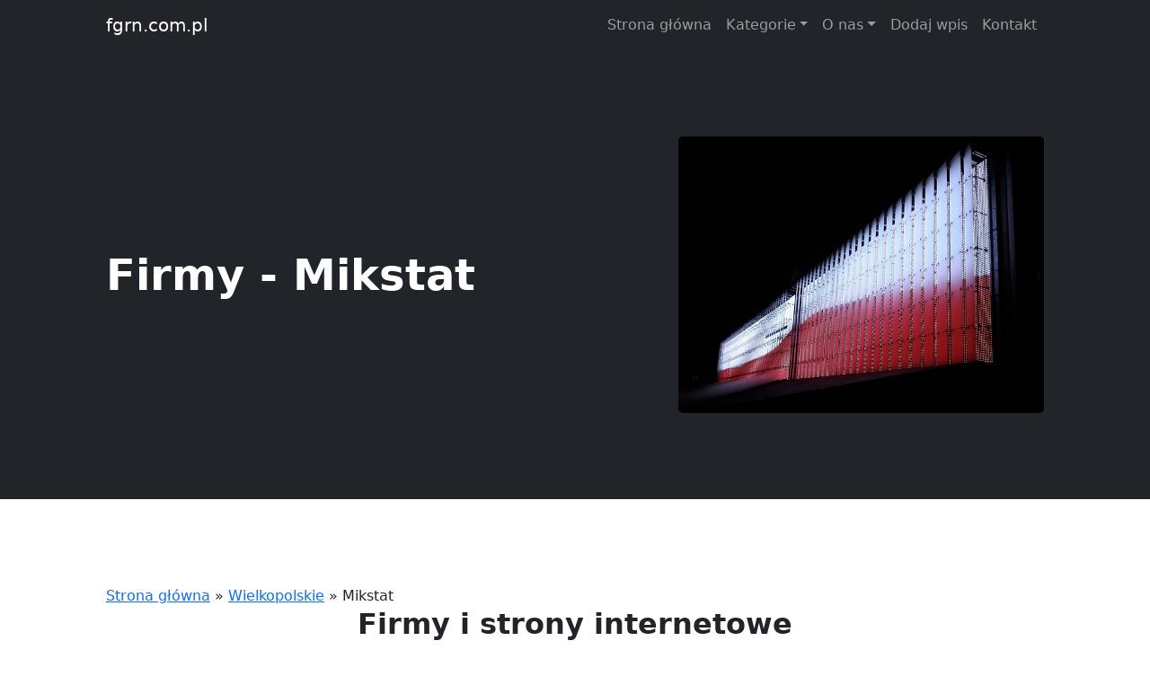

--- FILE ---
content_type: text/html; charset=UTF-8
request_url: http://fgrn.com.pl/category-mikstat-461
body_size: 2172
content:
<!doctype html>
<html lang="pl">
<head>
                <meta charset="UTF-8">
        <meta name="viewport" content="width=device-width, initial-scale=1, shrink-to-fit=no" />
        <meta http-equiv="X-UA-Compatible" content="ie=edge">
        <title>Mikstat - fgrn.com.pl</title>

        
    
    <link href="https://cdn.jsdelivr.net/npm/bootstrap-icons@1.5.0/font/bootstrap-icons.css" rel="stylesheet" />
    <link href="/include/styles.css" rel="stylesheet" />
</head>
<body>
            <main class="flex-shrink-0">
            <!-- Navigation-->
            <nav class="navbar navbar-expand-lg navbar-dark bg-dark">
                <div class="container px-5">
                    <a class="navbar-brand" href="/">fgrn.com.pl</a>
                    <button class="navbar-toggler" type="button" data-bs-toggle="collapse" data-bs-target="#navbarSupportedContent" aria-controls="navbarSupportedContent" aria-expanded="false" aria-label="Toggle navigation"><span class="navbar-toggler-icon"></span></button>
                    <div class="collapse navbar-collapse" id="navbarSupportedContent">
                        <ul class="navbar-nav ms-auto mb-2 mb-lg-0">
                            <li class="nav-item"><a class="nav-link" href="/">Strona główna</a></li>
                            <li class="nav-item dropdown">
                                <a class="nav-link dropdown-toggle" id="navbarDropdownBlog" href="#" role="button" data-bs-toggle="dropdown" aria-expanded="false">Kategorie</a>
                                <ul class="dropdown-menu dropdown-menu-end" aria-labelledby="navbarDropdownBlog">
                                                                            <li><a class="dropdown-item" href="/category-malopolskie-1/"> Małopolskie</a></li>
                                                                            <li><a class="dropdown-item" href="/category-zagranica-2/"> Zagranica</a></li>
                                                                            <li><a class="dropdown-item" href="/category-lubuskie-3/"> Lubuskie</a></li>
                                                                            <li><a class="dropdown-item" href="/category-swietokrzyskie-4/"> Świętokrzyskie</a></li>
                                                                            <li><a class="dropdown-item" href="/category-slaskie-5/"> Śląskie</a></li>
                                                                            <li><a class="dropdown-item" href="/category-kujawsko-pomorskie-6/"> Kujawsko-pomorskie</a></li>
                                                                            <li><a class="dropdown-item" href="/category-wielkopolskie-7/"> Wielkopolskie</a></li>
                                                                            <li><a class="dropdown-item" href="/category-podlaskie-8/"> Podlaskie</a></li>
                                                                            <li><a class="dropdown-item" href="/category-mazowieckie-9/"> Mazowieckie</a></li>
                                                                            <li><a class="dropdown-item" href="/category-warminsko-mazurskie-10/"> Warmińsko-mazurskie</a></li>
                                                                            <li><a class="dropdown-item" href="/category-dolnoslaskie-11/"> Dolnośląskie</a></li>
                                                                            <li><a class="dropdown-item" href="/category-podkarpackie-12/"> Podkarpackie</a></li>
                                                                            <li><a class="dropdown-item" href="/category-lodzkie-13/"> Łódzkie</a></li>
                                                                            <li><a class="dropdown-item" href="/category-zachodniopomorskie-14/"> Zachodniopomorskie</a></li>
                                                                            <li><a class="dropdown-item" href="/category-lubelskie-15/"> Lubelskie</a></li>
                                                                            <li><a class="dropdown-item" href="/category-pomorskie-16/"> Pomorskie</a></li>
                                                                            <li><a class="dropdown-item" href="/category-opolskie-17/"> Opolskie</a></li>
                                                                    </ul>
                            </li>
                            <li class="nav-item dropdown">
                                <a class="nav-link dropdown-toggle" id="navbarDropdownBlog" href="#" role="button" data-bs-toggle="dropdown" aria-expanded="false">O nas</a>
                                <ul class="dropdown-menu dropdown-menu-end" aria-labelledby="navbarDropdownBlog">
                                    <li><a class="dropdown-item" href="/rules">Regulamin</a></li>
                                    <li><a class="dropdown-item" href="/privacy-policy">Polityka prywatności</a></li>
                                </ul>
                            </li>
                            <li class="nav-item"><a class="nav-link" href="/add_company">Dodaj wpis</a></li>
                            <li class="nav-item"><a class="nav-link" href="/contact">Kontakt</a></li>
                        </ul>
                    </div>
                </div>
            </nav>

        
    <header class="bg-dark py-5">
        <div class="container px-5">
            <div class="row gx-5 align-items-center justify-content-center">
                <div class="col-lg-8 col-xl-7 col-xxl-6">
                    <div class="my-5 text-center text-xl-start">
                        <h1 class="display-5 fw-bolder text-white mb-2">Firmy - Mikstat</h1>
                    </div>
                </div>
                <div class="col-xl-5 col-xxl-6 d-none d-xl-block text-center"><img class="img-fluid rounded-3 my-5" src="/images/polska-flaga.jpg" alt="Polska flaga wyświetlana na budynku" /></div>
            </div>
        </div>
    </header>

    <section class="py-5">
        <div class="container px-5 my-5">

            <div id="breadcrumbs">
                                                            <a href="/">Strona główna</a> &raquo;
                                                                                <a href="/category-wielkopolskie-7/">Wielkopolskie</a> &raquo;
                                                                                <span>Mikstat</span>
                                    
            </div>

            <div class="row gx-5 justify-content-center">
                <div class="col-lg-8 col-xl-6">
                    <div class="text-center">
                        <h2 class="fw-bolder">Firmy i strony internetowe Mikstat</h2>
                    </div>
                </div>
            </div>
            <div class="row gx-5">

                                   <div class="col-lg-4 mb-5">
                        <div class="card h-100 shadow border-0">
                            <div class="card-body p-4">
                                <div class="badge bg-primary bg-gradient rounded-pill mb-2">Mikstat</div>
                                <img class="card-img-top" src="/photos-242.jpg" alt="Likma Kamil Niesyczyński">
                                <a class="text-decoration-none link-dark stretched-link" href="/company-likma-kamil-niesyczynski-242"><h5 class="card-title mb-3"> Likma Kamil Niesyczyński</h5></a>
                            </div>
                        </div>
                    </div>
                            </div>

            <ul class="justify-content-center">
                                                                                        <li class="badge bg-primary bg-gradient rounded-pill mb-2">
                        <a style="color: white" href="/category-malopolskie-1/">Małopolskie</a>
                        <span>150</span>
                    </li>

                                    <li class="badge bg-primary bg-gradient rounded-pill mb-2">
                        <a style="color: white" href="/category-zagranica-2/">Zagranica</a>
                        <span>8</span>
                    </li>

                                    <li class="badge bg-primary bg-gradient rounded-pill mb-2">
                        <a style="color: white" href="/category-lubuskie-3/">Lubuskie</a>
                        <span>21</span>
                    </li>

                                    <li class="badge bg-primary bg-gradient rounded-pill mb-2">
                        <a style="color: white" href="/category-swietokrzyskie-4/">Świętokrzyskie</a>
                        <span>32</span>
                    </li>

                                    <li class="badge bg-primary bg-gradient rounded-pill mb-2">
                        <a style="color: white" href="/category-slaskie-5/">Śląskie</a>
                        <span>162</span>
                    </li>

                                    <li class="badge bg-primary bg-gradient rounded-pill mb-2">
                        <a style="color: white" href="/category-kujawsko-pomorskie-6/">Kujawsko-pomorskie</a>
                        <span>139</span>
                    </li>

                                    <li class="badge bg-primary bg-gradient rounded-pill mb-2">
                        <a style="color: white" href="/category-wielkopolskie-7/">Wielkopolskie</a>
                        <span>188</span>
                    </li>

                                    <li class="badge bg-primary bg-gradient rounded-pill mb-2">
                        <a style="color: white" href="/category-podlaskie-8/">Podlaskie</a>
                        <span>29</span>
                    </li>

                                    <li class="badge bg-primary bg-gradient rounded-pill mb-2">
                        <a style="color: white" href="/category-mazowieckie-9/">Mazowieckie</a>
                        <span>353</span>
                    </li>

                                    <li class="badge bg-primary bg-gradient rounded-pill mb-2">
                        <a style="color: white" href="/category-warminsko-mazurskie-10/">Warmińsko-mazurskie</a>
                        <span>29</span>
                    </li>

                                    <li class="badge bg-primary bg-gradient rounded-pill mb-2">
                        <a style="color: white" href="/category-dolnoslaskie-11/">Dolnośląskie</a>
                        <span>116</span>
                    </li>

                                    <li class="badge bg-primary bg-gradient rounded-pill mb-2">
                        <a style="color: white" href="/category-podkarpackie-12/">Podkarpackie</a>
                        <span>45</span>
                    </li>

                                    <li class="badge bg-primary bg-gradient rounded-pill mb-2">
                        <a style="color: white" href="/category-lodzkie-13/">Łódzkie</a>
                        <span>88</span>
                    </li>

                                    <li class="badge bg-primary bg-gradient rounded-pill mb-2">
                        <a style="color: white" href="/category-zachodniopomorskie-14/">Zachodniopomorskie</a>
                        <span>51</span>
                    </li>

                                    <li class="badge bg-primary bg-gradient rounded-pill mb-2">
                        <a style="color: white" href="/category-lubelskie-15/">Lubelskie</a>
                        <span>38</span>
                    </li>

                                    <li class="badge bg-primary bg-gradient rounded-pill mb-2">
                        <a style="color: white" href="/category-pomorskie-16/">Pomorskie</a>
                        <span>90</span>
                    </li>

                                    <li class="badge bg-primary bg-gradient rounded-pill mb-2">
                        <a style="color: white" href="/category-opolskie-17/">Opolskie</a>
                        <span>27</span>
                    </li>

                            </ul>

            <div id="nav">
                <ul class="pagination">
                                                                                            <li class="page-item">
                                <a class="page-link active"
                                   href="/category-mikstat-461/">1</a>
                            </li>
                                                                                </ul>
            </div>

        </div>
    </section>

        </main>
        <footer class="bg-dark py-4 mt-auto">
            <div class="container px-5">
                <div class="row align-items-center justify-content-between flex-column flex-sm-row">
                    <div class="col-auto"><div class="small m-0 text-white">Copyright &copy; fgrn.com.pl 2021</div></div>
                    <div class="col-auto">
                        <a class="link-light small" href="/privacy-policy">Polityka prywatności</a>
                        <span class="text-white mx-1">&middot;</span>
                        <a class="link-light small" href="/rules">Regulamin</a>
                        <span class="text-white mx-1">&middot;</span>
                        <a class="link-light small" href="/contact">Kontakt</a>
                    </div>
                </div>
            </div>
        </footer>
        <!-- Bootstrap core JS-->
        <script src="https://cdn.jsdelivr.net/npm/bootstrap@5.1.0/dist/js/bootstrap.bundle.min.js"></script>

</body>
</html>